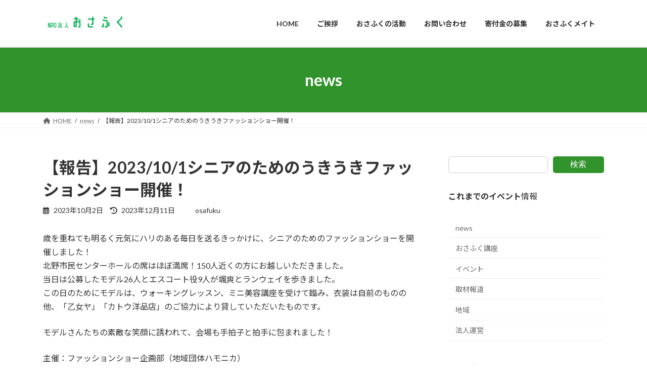

--- FILE ---
content_type: text/html; charset=UTF-8
request_url: https://osafuku.com/2023/10/02/20231001005/
body_size: 16908
content:
<!DOCTYPE html>
<html lang="ja">
<head>
<meta charset="utf-8">
<meta http-equiv="X-UA-Compatible" content="IE=edge">
<meta name="viewport" content="width=device-width, initial-scale=1">
<title>【報告】2023/10/1シニアのためのうきうきファッションショー開催！ - NPO法人おさふく</title>
<meta name='robots' content='max-image-preview:large' />
<link rel="alternate" type="application/rss+xml" title="NPO法人おさふく &raquo; フィード" href="https://osafuku.com/feed/" />
<link rel="alternate" type="application/rss+xml" title="NPO法人おさふく &raquo; コメントフィード" href="https://osafuku.com/comments/feed/" />
<link rel="alternate" title="oEmbed (JSON)" type="application/json+oembed" href="https://osafuku.com/wp-json/oembed/1.0/embed?url=https%3A%2F%2Fosafuku.com%2F2023%2F10%2F02%2F20231001005%2F" />
<link rel="alternate" title="oEmbed (XML)" type="text/xml+oembed" href="https://osafuku.com/wp-json/oembed/1.0/embed?url=https%3A%2F%2Fosafuku.com%2F2023%2F10%2F02%2F20231001005%2F&#038;format=xml" />
<style id='wp-img-auto-sizes-contain-inline-css' type='text/css'>
img:is([sizes=auto i],[sizes^="auto," i]){contain-intrinsic-size:3000px 1500px}
/*# sourceURL=wp-img-auto-sizes-contain-inline-css */
</style>
<style id='wp-emoji-styles-inline-css' type='text/css'>

	img.wp-smiley, img.emoji {
		display: inline !important;
		border: none !important;
		box-shadow: none !important;
		height: 1em !important;
		width: 1em !important;
		margin: 0 0.07em !important;
		vertical-align: -0.1em !important;
		background: none !important;
		padding: 0 !important;
	}
/*# sourceURL=wp-emoji-styles-inline-css */
</style>
<style id='wp-block-library-inline-css' type='text/css'>
:root{--wp-block-synced-color:#7a00df;--wp-block-synced-color--rgb:122,0,223;--wp-bound-block-color:var(--wp-block-synced-color);--wp-editor-canvas-background:#ddd;--wp-admin-theme-color:#007cba;--wp-admin-theme-color--rgb:0,124,186;--wp-admin-theme-color-darker-10:#006ba1;--wp-admin-theme-color-darker-10--rgb:0,107,160.5;--wp-admin-theme-color-darker-20:#005a87;--wp-admin-theme-color-darker-20--rgb:0,90,135;--wp-admin-border-width-focus:2px}@media (min-resolution:192dpi){:root{--wp-admin-border-width-focus:1.5px}}.wp-element-button{cursor:pointer}:root .has-very-light-gray-background-color{background-color:#eee}:root .has-very-dark-gray-background-color{background-color:#313131}:root .has-very-light-gray-color{color:#eee}:root .has-very-dark-gray-color{color:#313131}:root .has-vivid-green-cyan-to-vivid-cyan-blue-gradient-background{background:linear-gradient(135deg,#00d084,#0693e3)}:root .has-purple-crush-gradient-background{background:linear-gradient(135deg,#34e2e4,#4721fb 50%,#ab1dfe)}:root .has-hazy-dawn-gradient-background{background:linear-gradient(135deg,#faaca8,#dad0ec)}:root .has-subdued-olive-gradient-background{background:linear-gradient(135deg,#fafae1,#67a671)}:root .has-atomic-cream-gradient-background{background:linear-gradient(135deg,#fdd79a,#004a59)}:root .has-nightshade-gradient-background{background:linear-gradient(135deg,#330968,#31cdcf)}:root .has-midnight-gradient-background{background:linear-gradient(135deg,#020381,#2874fc)}:root{--wp--preset--font-size--normal:16px;--wp--preset--font-size--huge:42px}.has-regular-font-size{font-size:1em}.has-larger-font-size{font-size:2.625em}.has-normal-font-size{font-size:var(--wp--preset--font-size--normal)}.has-huge-font-size{font-size:var(--wp--preset--font-size--huge)}.has-text-align-center{text-align:center}.has-text-align-left{text-align:left}.has-text-align-right{text-align:right}.has-fit-text{white-space:nowrap!important}#end-resizable-editor-section{display:none}.aligncenter{clear:both}.items-justified-left{justify-content:flex-start}.items-justified-center{justify-content:center}.items-justified-right{justify-content:flex-end}.items-justified-space-between{justify-content:space-between}.screen-reader-text{border:0;clip-path:inset(50%);height:1px;margin:-1px;overflow:hidden;padding:0;position:absolute;width:1px;word-wrap:normal!important}.screen-reader-text:focus{background-color:#ddd;clip-path:none;color:#444;display:block;font-size:1em;height:auto;left:5px;line-height:normal;padding:15px 23px 14px;text-decoration:none;top:5px;width:auto;z-index:100000}html :where(.has-border-color){border-style:solid}html :where([style*=border-top-color]){border-top-style:solid}html :where([style*=border-right-color]){border-right-style:solid}html :where([style*=border-bottom-color]){border-bottom-style:solid}html :where([style*=border-left-color]){border-left-style:solid}html :where([style*=border-width]){border-style:solid}html :where([style*=border-top-width]){border-top-style:solid}html :where([style*=border-right-width]){border-right-style:solid}html :where([style*=border-bottom-width]){border-bottom-style:solid}html :where([style*=border-left-width]){border-left-style:solid}html :where(img[class*=wp-image-]){height:auto;max-width:100%}:where(figure){margin:0 0 1em}html :where(.is-position-sticky){--wp-admin--admin-bar--position-offset:var(--wp-admin--admin-bar--height,0px)}@media screen and (max-width:600px){html :where(.is-position-sticky){--wp-admin--admin-bar--position-offset:0px}}
/* VK Color Palettes */:root{ --vk-color-primary:#31932c}:root .has-vk-color-primary-color { color:var(--vk-color-primary); }:root .has-vk-color-primary-background-color { background-color:var(--vk-color-primary); }:root{ --vk-color-primary-dark:#277523}:root .has-vk-color-primary-dark-color { color:var(--vk-color-primary-dark); }:root .has-vk-color-primary-dark-background-color { background-color:var(--vk-color-primary-dark); }:root{ --vk-color-primary-vivid:#35a130}:root .has-vk-color-primary-vivid-color { color:var(--vk-color-primary-vivid); }:root .has-vk-color-primary-vivid-background-color { background-color:var(--vk-color-primary-vivid); }

/*# sourceURL=wp-block-library-inline-css */
</style><style id='wp-block-archives-inline-css' type='text/css'>
.wp-block-archives{box-sizing:border-box}.wp-block-archives-dropdown label{display:block}
/*# sourceURL=https://osafuku.com/wp-includes/blocks/archives/style.min.css */
</style>
<style id='wp-block-categories-inline-css' type='text/css'>
.wp-block-categories{box-sizing:border-box}.wp-block-categories.alignleft{margin-right:2em}.wp-block-categories.alignright{margin-left:2em}.wp-block-categories.wp-block-categories-dropdown.aligncenter{text-align:center}.wp-block-categories .wp-block-categories__label{display:block;width:100%}
/*# sourceURL=https://osafuku.com/wp-includes/blocks/categories/style.min.css */
</style>
<style id='wp-block-image-inline-css' type='text/css'>
.wp-block-image>a,.wp-block-image>figure>a{display:inline-block}.wp-block-image img{box-sizing:border-box;height:auto;max-width:100%;vertical-align:bottom}@media not (prefers-reduced-motion){.wp-block-image img.hide{visibility:hidden}.wp-block-image img.show{animation:show-content-image .4s}}.wp-block-image[style*=border-radius] img,.wp-block-image[style*=border-radius]>a{border-radius:inherit}.wp-block-image.has-custom-border img{box-sizing:border-box}.wp-block-image.aligncenter{text-align:center}.wp-block-image.alignfull>a,.wp-block-image.alignwide>a{width:100%}.wp-block-image.alignfull img,.wp-block-image.alignwide img{height:auto;width:100%}.wp-block-image .aligncenter,.wp-block-image .alignleft,.wp-block-image .alignright,.wp-block-image.aligncenter,.wp-block-image.alignleft,.wp-block-image.alignright{display:table}.wp-block-image .aligncenter>figcaption,.wp-block-image .alignleft>figcaption,.wp-block-image .alignright>figcaption,.wp-block-image.aligncenter>figcaption,.wp-block-image.alignleft>figcaption,.wp-block-image.alignright>figcaption{caption-side:bottom;display:table-caption}.wp-block-image .alignleft{float:left;margin:.5em 1em .5em 0}.wp-block-image .alignright{float:right;margin:.5em 0 .5em 1em}.wp-block-image .aligncenter{margin-left:auto;margin-right:auto}.wp-block-image :where(figcaption){margin-bottom:1em;margin-top:.5em}.wp-block-image.is-style-circle-mask img{border-radius:9999px}@supports ((-webkit-mask-image:none) or (mask-image:none)) or (-webkit-mask-image:none){.wp-block-image.is-style-circle-mask img{border-radius:0;-webkit-mask-image:url('data:image/svg+xml;utf8,<svg viewBox="0 0 100 100" xmlns="http://www.w3.org/2000/svg"><circle cx="50" cy="50" r="50"/></svg>');mask-image:url('data:image/svg+xml;utf8,<svg viewBox="0 0 100 100" xmlns="http://www.w3.org/2000/svg"><circle cx="50" cy="50" r="50"/></svg>');mask-mode:alpha;-webkit-mask-position:center;mask-position:center;-webkit-mask-repeat:no-repeat;mask-repeat:no-repeat;-webkit-mask-size:contain;mask-size:contain}}:root :where(.wp-block-image.is-style-rounded img,.wp-block-image .is-style-rounded img){border-radius:9999px}.wp-block-image figure{margin:0}.wp-lightbox-container{display:flex;flex-direction:column;position:relative}.wp-lightbox-container img{cursor:zoom-in}.wp-lightbox-container img:hover+button{opacity:1}.wp-lightbox-container button{align-items:center;backdrop-filter:blur(16px) saturate(180%);background-color:#5a5a5a40;border:none;border-radius:4px;cursor:zoom-in;display:flex;height:20px;justify-content:center;opacity:0;padding:0;position:absolute;right:16px;text-align:center;top:16px;width:20px;z-index:100}@media not (prefers-reduced-motion){.wp-lightbox-container button{transition:opacity .2s ease}}.wp-lightbox-container button:focus-visible{outline:3px auto #5a5a5a40;outline:3px auto -webkit-focus-ring-color;outline-offset:3px}.wp-lightbox-container button:hover{cursor:pointer;opacity:1}.wp-lightbox-container button:focus{opacity:1}.wp-lightbox-container button:focus,.wp-lightbox-container button:hover,.wp-lightbox-container button:not(:hover):not(:active):not(.has-background){background-color:#5a5a5a40;border:none}.wp-lightbox-overlay{box-sizing:border-box;cursor:zoom-out;height:100vh;left:0;overflow:hidden;position:fixed;top:0;visibility:hidden;width:100%;z-index:100000}.wp-lightbox-overlay .close-button{align-items:center;cursor:pointer;display:flex;justify-content:center;min-height:40px;min-width:40px;padding:0;position:absolute;right:calc(env(safe-area-inset-right) + 16px);top:calc(env(safe-area-inset-top) + 16px);z-index:5000000}.wp-lightbox-overlay .close-button:focus,.wp-lightbox-overlay .close-button:hover,.wp-lightbox-overlay .close-button:not(:hover):not(:active):not(.has-background){background:none;border:none}.wp-lightbox-overlay .lightbox-image-container{height:var(--wp--lightbox-container-height);left:50%;overflow:hidden;position:absolute;top:50%;transform:translate(-50%,-50%);transform-origin:top left;width:var(--wp--lightbox-container-width);z-index:9999999999}.wp-lightbox-overlay .wp-block-image{align-items:center;box-sizing:border-box;display:flex;height:100%;justify-content:center;margin:0;position:relative;transform-origin:0 0;width:100%;z-index:3000000}.wp-lightbox-overlay .wp-block-image img{height:var(--wp--lightbox-image-height);min-height:var(--wp--lightbox-image-height);min-width:var(--wp--lightbox-image-width);width:var(--wp--lightbox-image-width)}.wp-lightbox-overlay .wp-block-image figcaption{display:none}.wp-lightbox-overlay button{background:none;border:none}.wp-lightbox-overlay .scrim{background-color:#fff;height:100%;opacity:.9;position:absolute;width:100%;z-index:2000000}.wp-lightbox-overlay.active{visibility:visible}@media not (prefers-reduced-motion){.wp-lightbox-overlay.active{animation:turn-on-visibility .25s both}.wp-lightbox-overlay.active img{animation:turn-on-visibility .35s both}.wp-lightbox-overlay.show-closing-animation:not(.active){animation:turn-off-visibility .35s both}.wp-lightbox-overlay.show-closing-animation:not(.active) img{animation:turn-off-visibility .25s both}.wp-lightbox-overlay.zoom.active{animation:none;opacity:1;visibility:visible}.wp-lightbox-overlay.zoom.active .lightbox-image-container{animation:lightbox-zoom-in .4s}.wp-lightbox-overlay.zoom.active .lightbox-image-container img{animation:none}.wp-lightbox-overlay.zoom.active .scrim{animation:turn-on-visibility .4s forwards}.wp-lightbox-overlay.zoom.show-closing-animation:not(.active){animation:none}.wp-lightbox-overlay.zoom.show-closing-animation:not(.active) .lightbox-image-container{animation:lightbox-zoom-out .4s}.wp-lightbox-overlay.zoom.show-closing-animation:not(.active) .lightbox-image-container img{animation:none}.wp-lightbox-overlay.zoom.show-closing-animation:not(.active) .scrim{animation:turn-off-visibility .4s forwards}}@keyframes show-content-image{0%{visibility:hidden}99%{visibility:hidden}to{visibility:visible}}@keyframes turn-on-visibility{0%{opacity:0}to{opacity:1}}@keyframes turn-off-visibility{0%{opacity:1;visibility:visible}99%{opacity:0;visibility:visible}to{opacity:0;visibility:hidden}}@keyframes lightbox-zoom-in{0%{transform:translate(calc((-100vw + var(--wp--lightbox-scrollbar-width))/2 + var(--wp--lightbox-initial-left-position)),calc(-50vh + var(--wp--lightbox-initial-top-position))) scale(var(--wp--lightbox-scale))}to{transform:translate(-50%,-50%) scale(1)}}@keyframes lightbox-zoom-out{0%{transform:translate(-50%,-50%) scale(1);visibility:visible}99%{visibility:visible}to{transform:translate(calc((-100vw + var(--wp--lightbox-scrollbar-width))/2 + var(--wp--lightbox-initial-left-position)),calc(-50vh + var(--wp--lightbox-initial-top-position))) scale(var(--wp--lightbox-scale));visibility:hidden}}
/*# sourceURL=https://osafuku.com/wp-includes/blocks/image/style.min.css */
</style>
<style id='wp-block-search-inline-css' type='text/css'>
.wp-block-search__button{margin-left:10px;word-break:normal}.wp-block-search__button.has-icon{line-height:0}.wp-block-search__button svg{height:1.25em;min-height:24px;min-width:24px;width:1.25em;fill:currentColor;vertical-align:text-bottom}:where(.wp-block-search__button){border:1px solid #ccc;padding:6px 10px}.wp-block-search__inside-wrapper{display:flex;flex:auto;flex-wrap:nowrap;max-width:100%}.wp-block-search__label{width:100%}.wp-block-search.wp-block-search__button-only .wp-block-search__button{box-sizing:border-box;display:flex;flex-shrink:0;justify-content:center;margin-left:0;max-width:100%}.wp-block-search.wp-block-search__button-only .wp-block-search__inside-wrapper{min-width:0!important;transition-property:width}.wp-block-search.wp-block-search__button-only .wp-block-search__input{flex-basis:100%;transition-duration:.3s}.wp-block-search.wp-block-search__button-only.wp-block-search__searchfield-hidden,.wp-block-search.wp-block-search__button-only.wp-block-search__searchfield-hidden .wp-block-search__inside-wrapper{overflow:hidden}.wp-block-search.wp-block-search__button-only.wp-block-search__searchfield-hidden .wp-block-search__input{border-left-width:0!important;border-right-width:0!important;flex-basis:0;flex-grow:0;margin:0;min-width:0!important;padding-left:0!important;padding-right:0!important;width:0!important}:where(.wp-block-search__input){appearance:none;border:1px solid #949494;flex-grow:1;font-family:inherit;font-size:inherit;font-style:inherit;font-weight:inherit;letter-spacing:inherit;line-height:inherit;margin-left:0;margin-right:0;min-width:3rem;padding:8px;text-decoration:unset!important;text-transform:inherit}:where(.wp-block-search__button-inside .wp-block-search__inside-wrapper){background-color:#fff;border:1px solid #949494;box-sizing:border-box;padding:4px}:where(.wp-block-search__button-inside .wp-block-search__inside-wrapper) .wp-block-search__input{border:none;border-radius:0;padding:0 4px}:where(.wp-block-search__button-inside .wp-block-search__inside-wrapper) .wp-block-search__input:focus{outline:none}:where(.wp-block-search__button-inside .wp-block-search__inside-wrapper) :where(.wp-block-search__button){padding:4px 8px}.wp-block-search.aligncenter .wp-block-search__inside-wrapper{margin:auto}.wp-block[data-align=right] .wp-block-search.wp-block-search__button-only .wp-block-search__inside-wrapper{float:right}
/*# sourceURL=https://osafuku.com/wp-includes/blocks/search/style.min.css */
</style>
<style id='wp-block-group-inline-css' type='text/css'>
.wp-block-group{box-sizing:border-box}:where(.wp-block-group.wp-block-group-is-layout-constrained){position:relative}
/*# sourceURL=https://osafuku.com/wp-includes/blocks/group/style.min.css */
</style>
<style id='wp-block-paragraph-inline-css' type='text/css'>
.is-small-text{font-size:.875em}.is-regular-text{font-size:1em}.is-large-text{font-size:2.25em}.is-larger-text{font-size:3em}.has-drop-cap:not(:focus):first-letter{float:left;font-size:8.4em;font-style:normal;font-weight:100;line-height:.68;margin:.05em .1em 0 0;text-transform:uppercase}body.rtl .has-drop-cap:not(:focus):first-letter{float:none;margin-left:.1em}p.has-drop-cap.has-background{overflow:hidden}:root :where(p.has-background){padding:1.25em 2.375em}:where(p.has-text-color:not(.has-link-color)) a{color:inherit}p.has-text-align-left[style*="writing-mode:vertical-lr"],p.has-text-align-right[style*="writing-mode:vertical-rl"]{rotate:180deg}
/*# sourceURL=https://osafuku.com/wp-includes/blocks/paragraph/style.min.css */
</style>
<style id='global-styles-inline-css' type='text/css'>
:root{--wp--preset--aspect-ratio--square: 1;--wp--preset--aspect-ratio--4-3: 4/3;--wp--preset--aspect-ratio--3-4: 3/4;--wp--preset--aspect-ratio--3-2: 3/2;--wp--preset--aspect-ratio--2-3: 2/3;--wp--preset--aspect-ratio--16-9: 16/9;--wp--preset--aspect-ratio--9-16: 9/16;--wp--preset--color--black: #000000;--wp--preset--color--cyan-bluish-gray: #abb8c3;--wp--preset--color--white: #ffffff;--wp--preset--color--pale-pink: #f78da7;--wp--preset--color--vivid-red: #cf2e2e;--wp--preset--color--luminous-vivid-orange: #ff6900;--wp--preset--color--luminous-vivid-amber: #fcb900;--wp--preset--color--light-green-cyan: #7bdcb5;--wp--preset--color--vivid-green-cyan: #00d084;--wp--preset--color--pale-cyan-blue: #8ed1fc;--wp--preset--color--vivid-cyan-blue: #0693e3;--wp--preset--color--vivid-purple: #9b51e0;--wp--preset--gradient--vivid-cyan-blue-to-vivid-purple: linear-gradient(135deg,rgb(6,147,227) 0%,rgb(155,81,224) 100%);--wp--preset--gradient--light-green-cyan-to-vivid-green-cyan: linear-gradient(135deg,rgb(122,220,180) 0%,rgb(0,208,130) 100%);--wp--preset--gradient--luminous-vivid-amber-to-luminous-vivid-orange: linear-gradient(135deg,rgb(252,185,0) 0%,rgb(255,105,0) 100%);--wp--preset--gradient--luminous-vivid-orange-to-vivid-red: linear-gradient(135deg,rgb(255,105,0) 0%,rgb(207,46,46) 100%);--wp--preset--gradient--very-light-gray-to-cyan-bluish-gray: linear-gradient(135deg,rgb(238,238,238) 0%,rgb(169,184,195) 100%);--wp--preset--gradient--cool-to-warm-spectrum: linear-gradient(135deg,rgb(74,234,220) 0%,rgb(151,120,209) 20%,rgb(207,42,186) 40%,rgb(238,44,130) 60%,rgb(251,105,98) 80%,rgb(254,248,76) 100%);--wp--preset--gradient--blush-light-purple: linear-gradient(135deg,rgb(255,206,236) 0%,rgb(152,150,240) 100%);--wp--preset--gradient--blush-bordeaux: linear-gradient(135deg,rgb(254,205,165) 0%,rgb(254,45,45) 50%,rgb(107,0,62) 100%);--wp--preset--gradient--luminous-dusk: linear-gradient(135deg,rgb(255,203,112) 0%,rgb(199,81,192) 50%,rgb(65,88,208) 100%);--wp--preset--gradient--pale-ocean: linear-gradient(135deg,rgb(255,245,203) 0%,rgb(182,227,212) 50%,rgb(51,167,181) 100%);--wp--preset--gradient--electric-grass: linear-gradient(135deg,rgb(202,248,128) 0%,rgb(113,206,126) 100%);--wp--preset--gradient--midnight: linear-gradient(135deg,rgb(2,3,129) 0%,rgb(40,116,252) 100%);--wp--preset--gradient--vivid-green-cyan-to-vivid-cyan-blue: linear-gradient(135deg,rgba(0,208,132,1) 0%,rgba(6,147,227,1) 100%);--wp--preset--font-size--small: 13px;--wp--preset--font-size--medium: 20px;--wp--preset--font-size--large: 36px;--wp--preset--font-size--x-large: 42px;--wp--preset--font-size--regular: 16px;--wp--preset--font-size--huge: 36px;--wp--preset--spacing--20: 0.44rem;--wp--preset--spacing--30: var(--vk-margin-xs, 0.75rem);--wp--preset--spacing--40: var(--vk-margin-sm, 1.5rem);--wp--preset--spacing--50: var(--vk-margin-md, 2.4rem);--wp--preset--spacing--60: var(--vk-margin-lg, 4rem);--wp--preset--spacing--70: var(--vk-margin-xl, 6rem);--wp--preset--spacing--80: 5.06rem;--wp--preset--shadow--natural: 6px 6px 9px rgba(0, 0, 0, 0.2);--wp--preset--shadow--deep: 12px 12px 50px rgba(0, 0, 0, 0.4);--wp--preset--shadow--sharp: 6px 6px 0px rgba(0, 0, 0, 0.2);--wp--preset--shadow--outlined: 6px 6px 0px -3px rgb(255, 255, 255), 6px 6px rgb(0, 0, 0);--wp--preset--shadow--crisp: 6px 6px 0px rgb(0, 0, 0);}:root { --wp--style--global--content-size: calc( var(--vk-width-container) - var(--vk-width-container-padding) * 2 );--wp--style--global--wide-size: calc( var(--vk-width-container) - var(--vk-width-container-padding) * 2 + ( 100vw - var(--vk-width-container) - var(--vk-width-container-padding) * 2 ) / 2 ); }:where(body) { margin: 0; }.wp-site-blocks > .alignleft { float: left; margin-right: 2em; }.wp-site-blocks > .alignright { float: right; margin-left: 2em; }.wp-site-blocks > .aligncenter { justify-content: center; margin-left: auto; margin-right: auto; }:where(.wp-site-blocks) > * { margin-block-start: 24px; margin-block-end: 0; }:where(.wp-site-blocks) > :first-child { margin-block-start: 0; }:where(.wp-site-blocks) > :last-child { margin-block-end: 0; }:root { --wp--style--block-gap: 24px; }:root :where(.is-layout-flow) > :first-child{margin-block-start: 0;}:root :where(.is-layout-flow) > :last-child{margin-block-end: 0;}:root :where(.is-layout-flow) > *{margin-block-start: 24px;margin-block-end: 0;}:root :where(.is-layout-constrained) > :first-child{margin-block-start: 0;}:root :where(.is-layout-constrained) > :last-child{margin-block-end: 0;}:root :where(.is-layout-constrained) > *{margin-block-start: 24px;margin-block-end: 0;}:root :where(.is-layout-flex){gap: 24px;}:root :where(.is-layout-grid){gap: 24px;}.is-layout-flow > .alignleft{float: left;margin-inline-start: 0;margin-inline-end: 2em;}.is-layout-flow > .alignright{float: right;margin-inline-start: 2em;margin-inline-end: 0;}.is-layout-flow > .aligncenter{margin-left: auto !important;margin-right: auto !important;}.is-layout-constrained > .alignleft{float: left;margin-inline-start: 0;margin-inline-end: 2em;}.is-layout-constrained > .alignright{float: right;margin-inline-start: 2em;margin-inline-end: 0;}.is-layout-constrained > .aligncenter{margin-left: auto !important;margin-right: auto !important;}.is-layout-constrained > :where(:not(.alignleft):not(.alignright):not(.alignfull)){max-width: var(--wp--style--global--content-size);margin-left: auto !important;margin-right: auto !important;}.is-layout-constrained > .alignwide{max-width: var(--wp--style--global--wide-size);}body .is-layout-flex{display: flex;}.is-layout-flex{flex-wrap: wrap;align-items: center;}.is-layout-flex > :is(*, div){margin: 0;}body .is-layout-grid{display: grid;}.is-layout-grid > :is(*, div){margin: 0;}body{padding-top: 0px;padding-right: 0px;padding-bottom: 0px;padding-left: 0px;}a:where(:not(.wp-element-button)){text-decoration: underline;}:root :where(.wp-element-button, .wp-block-button__link){background-color: #32373c;border-width: 0;color: #fff;font-family: inherit;font-size: inherit;font-style: inherit;font-weight: inherit;letter-spacing: inherit;line-height: inherit;padding-top: calc(0.667em + 2px);padding-right: calc(1.333em + 2px);padding-bottom: calc(0.667em + 2px);padding-left: calc(1.333em + 2px);text-decoration: none;text-transform: inherit;}.has-black-color{color: var(--wp--preset--color--black) !important;}.has-cyan-bluish-gray-color{color: var(--wp--preset--color--cyan-bluish-gray) !important;}.has-white-color{color: var(--wp--preset--color--white) !important;}.has-pale-pink-color{color: var(--wp--preset--color--pale-pink) !important;}.has-vivid-red-color{color: var(--wp--preset--color--vivid-red) !important;}.has-luminous-vivid-orange-color{color: var(--wp--preset--color--luminous-vivid-orange) !important;}.has-luminous-vivid-amber-color{color: var(--wp--preset--color--luminous-vivid-amber) !important;}.has-light-green-cyan-color{color: var(--wp--preset--color--light-green-cyan) !important;}.has-vivid-green-cyan-color{color: var(--wp--preset--color--vivid-green-cyan) !important;}.has-pale-cyan-blue-color{color: var(--wp--preset--color--pale-cyan-blue) !important;}.has-vivid-cyan-blue-color{color: var(--wp--preset--color--vivid-cyan-blue) !important;}.has-vivid-purple-color{color: var(--wp--preset--color--vivid-purple) !important;}.has-black-background-color{background-color: var(--wp--preset--color--black) !important;}.has-cyan-bluish-gray-background-color{background-color: var(--wp--preset--color--cyan-bluish-gray) !important;}.has-white-background-color{background-color: var(--wp--preset--color--white) !important;}.has-pale-pink-background-color{background-color: var(--wp--preset--color--pale-pink) !important;}.has-vivid-red-background-color{background-color: var(--wp--preset--color--vivid-red) !important;}.has-luminous-vivid-orange-background-color{background-color: var(--wp--preset--color--luminous-vivid-orange) !important;}.has-luminous-vivid-amber-background-color{background-color: var(--wp--preset--color--luminous-vivid-amber) !important;}.has-light-green-cyan-background-color{background-color: var(--wp--preset--color--light-green-cyan) !important;}.has-vivid-green-cyan-background-color{background-color: var(--wp--preset--color--vivid-green-cyan) !important;}.has-pale-cyan-blue-background-color{background-color: var(--wp--preset--color--pale-cyan-blue) !important;}.has-vivid-cyan-blue-background-color{background-color: var(--wp--preset--color--vivid-cyan-blue) !important;}.has-vivid-purple-background-color{background-color: var(--wp--preset--color--vivid-purple) !important;}.has-black-border-color{border-color: var(--wp--preset--color--black) !important;}.has-cyan-bluish-gray-border-color{border-color: var(--wp--preset--color--cyan-bluish-gray) !important;}.has-white-border-color{border-color: var(--wp--preset--color--white) !important;}.has-pale-pink-border-color{border-color: var(--wp--preset--color--pale-pink) !important;}.has-vivid-red-border-color{border-color: var(--wp--preset--color--vivid-red) !important;}.has-luminous-vivid-orange-border-color{border-color: var(--wp--preset--color--luminous-vivid-orange) !important;}.has-luminous-vivid-amber-border-color{border-color: var(--wp--preset--color--luminous-vivid-amber) !important;}.has-light-green-cyan-border-color{border-color: var(--wp--preset--color--light-green-cyan) !important;}.has-vivid-green-cyan-border-color{border-color: var(--wp--preset--color--vivid-green-cyan) !important;}.has-pale-cyan-blue-border-color{border-color: var(--wp--preset--color--pale-cyan-blue) !important;}.has-vivid-cyan-blue-border-color{border-color: var(--wp--preset--color--vivid-cyan-blue) !important;}.has-vivid-purple-border-color{border-color: var(--wp--preset--color--vivid-purple) !important;}.has-vivid-cyan-blue-to-vivid-purple-gradient-background{background: var(--wp--preset--gradient--vivid-cyan-blue-to-vivid-purple) !important;}.has-light-green-cyan-to-vivid-green-cyan-gradient-background{background: var(--wp--preset--gradient--light-green-cyan-to-vivid-green-cyan) !important;}.has-luminous-vivid-amber-to-luminous-vivid-orange-gradient-background{background: var(--wp--preset--gradient--luminous-vivid-amber-to-luminous-vivid-orange) !important;}.has-luminous-vivid-orange-to-vivid-red-gradient-background{background: var(--wp--preset--gradient--luminous-vivid-orange-to-vivid-red) !important;}.has-very-light-gray-to-cyan-bluish-gray-gradient-background{background: var(--wp--preset--gradient--very-light-gray-to-cyan-bluish-gray) !important;}.has-cool-to-warm-spectrum-gradient-background{background: var(--wp--preset--gradient--cool-to-warm-spectrum) !important;}.has-blush-light-purple-gradient-background{background: var(--wp--preset--gradient--blush-light-purple) !important;}.has-blush-bordeaux-gradient-background{background: var(--wp--preset--gradient--blush-bordeaux) !important;}.has-luminous-dusk-gradient-background{background: var(--wp--preset--gradient--luminous-dusk) !important;}.has-pale-ocean-gradient-background{background: var(--wp--preset--gradient--pale-ocean) !important;}.has-electric-grass-gradient-background{background: var(--wp--preset--gradient--electric-grass) !important;}.has-midnight-gradient-background{background: var(--wp--preset--gradient--midnight) !important;}.has-vivid-green-cyan-to-vivid-cyan-blue-gradient-background{background: var(--wp--preset--gradient--vivid-green-cyan-to-vivid-cyan-blue) !important;}.has-small-font-size{font-size: var(--wp--preset--font-size--small) !important;}.has-medium-font-size{font-size: var(--wp--preset--font-size--medium) !important;}.has-large-font-size{font-size: var(--wp--preset--font-size--large) !important;}.has-x-large-font-size{font-size: var(--wp--preset--font-size--x-large) !important;}.has-regular-font-size{font-size: var(--wp--preset--font-size--regular) !important;}.has-huge-font-size{font-size: var(--wp--preset--font-size--huge) !important;}
/*# sourceURL=global-styles-inline-css */
</style>

<link rel='stylesheet' id='contact-form-7-css' href='https://osafuku.com/wp-content/plugins/contact-form-7/includes/css/styles.css?ver=6.1.2' type='text/css' media='all' />
<link rel='stylesheet' id='whats-new-style-css' href='https://osafuku.com/wp-content/plugins/whats-new-genarator/whats-new.css?ver=2.0.2' type='text/css' media='all' />
<link rel='stylesheet' id='lightning-common-style-css' href='https://osafuku.com/wp-content/themes/lightning/_g3/assets/css/style-theme-json.css?ver=15.5.1' type='text/css' media='all' />
<style id='lightning-common-style-inline-css' type='text/css'>
/* Lightning */:root {--vk-color-primary:#31932c;--vk-color-primary-dark:#277523;--vk-color-primary-vivid:#35a130;--g_nav_main_acc_icon_open_url:url(https://osafuku.com/wp-content/themes/lightning/_g3/inc/vk-mobile-nav/package/images/vk-menu-acc-icon-open-black.svg);--g_nav_main_acc_icon_close_url: url(https://osafuku.com/wp-content/themes/lightning/_g3/inc/vk-mobile-nav/package/images/vk-menu-close-black.svg);--g_nav_sub_acc_icon_open_url: url(https://osafuku.com/wp-content/themes/lightning/_g3/inc/vk-mobile-nav/package/images/vk-menu-acc-icon-open-white.svg);--g_nav_sub_acc_icon_close_url: url(https://osafuku.com/wp-content/themes/lightning/_g3/inc/vk-mobile-nav/package/images/vk-menu-close-white.svg);}
html{scroll-padding-top:var(--vk-size-admin-bar);}
/* vk-mobile-nav */:root {--vk-mobile-nav-menu-btn-bg-src: url("https://osafuku.com/wp-content/themes/lightning/_g3/inc/vk-mobile-nav/package/images/vk-menu-btn-black.svg");--vk-mobile-nav-menu-btn-close-bg-src: url("https://osafuku.com/wp-content/themes/lightning/_g3/inc/vk-mobile-nav/package/images/vk-menu-close-black.svg");--vk-menu-acc-icon-open-black-bg-src: url("https://osafuku.com/wp-content/themes/lightning/_g3/inc/vk-mobile-nav/package/images/vk-menu-acc-icon-open-black.svg");--vk-menu-acc-icon-open-white-bg-src: url("https://osafuku.com/wp-content/themes/lightning/_g3/inc/vk-mobile-nav/package/images/vk-menu-acc-icon-open-white.svg");--vk-menu-acc-icon-close-black-bg-src: url("https://osafuku.com/wp-content/themes/lightning/_g3/inc/vk-mobile-nav/package/images/vk-menu-close-black.svg");--vk-menu-acc-icon-close-white-bg-src: url("https://osafuku.com/wp-content/themes/lightning/_g3/inc/vk-mobile-nav/package/images/vk-menu-close-white.svg");}
/*# sourceURL=lightning-common-style-inline-css */
</style>
<link rel='stylesheet' id='lightning-design-style-css' href='https://osafuku.com/wp-content/themes/lightning/_g3/design-skin/origin3/css/style.css?ver=15.5.1' type='text/css' media='all' />
<style id='lightning-design-style-inline-css' type='text/css'>
.tagcloud a:before { font-family: "Font Awesome 5 Free";content: "\f02b";font-weight: bold; }
/*# sourceURL=lightning-design-style-inline-css */
</style>
<link rel='stylesheet' id='vk-swiper-style-css' href='https://osafuku.com/wp-content/themes/lightning/_g3/inc/vk-swiper/package/assets/css/swiper-bundle.min.css?ver=6.8.0' type='text/css' media='all' />
<link rel='stylesheet' id='vk-blog-card-css' href='https://osafuku.com/wp-content/themes/lightning/_g3/inc/vk-wp-oembed-blog-card/package/css/blog-card.css?ver=6.9' type='text/css' media='all' />
<link rel='stylesheet' id='lightning-theme-style-css' href='https://osafuku.com/wp-content/themes/lightning/style.css?ver=15.5.1' type='text/css' media='all' />
<link rel='stylesheet' id='vk-font-awesome-css' href='https://osafuku.com/wp-content/themes/lightning/vendor/vektor-inc/font-awesome-versions/src/versions/6/css/all.min.css?ver=6.1.0' type='text/css' media='all' />
<link rel="https://api.w.org/" href="https://osafuku.com/wp-json/" /><link rel="alternate" title="JSON" type="application/json" href="https://osafuku.com/wp-json/wp/v2/posts/408" /><link rel="EditURI" type="application/rsd+xml" title="RSD" href="https://osafuku.com/xmlrpc.php?rsd" />
<meta name="generator" content="WordPress 6.9" />
<link rel="canonical" href="https://osafuku.com/2023/10/02/20231001005/" />
<link rel='shortlink' href='https://osafuku.com/?p=408' />
<link rel="icon" href="https://osafuku.com/wp-content/uploads/2024/04/cropped-NPOおさふくロゴ_カラー-32x32.png" sizes="32x32" />
<link rel="icon" href="https://osafuku.com/wp-content/uploads/2024/04/cropped-NPOおさふくロゴ_カラー-192x192.png" sizes="192x192" />
<link rel="apple-touch-icon" href="https://osafuku.com/wp-content/uploads/2024/04/cropped-NPOおさふくロゴ_カラー-180x180.png" />
<meta name="msapplication-TileImage" content="https://osafuku.com/wp-content/uploads/2024/04/cropped-NPOおさふくロゴ_カラー-270x270.png" />
		<style type="text/css" id="wp-custom-css">
			.site-footer-copyright p:nth-child(2) {
    display:none;
}
.wp-block-columns {
  margin-bottom: 0 !important;
}

.wp-block-table td {
  vertical-align: top;
}
p.price-title,
p.price-title.has-medium-font-size {
  margin-bottom: 10px !important;
}

@media (max-width: 768px) {
  .no-gap-mobile {
    row-gap: 0 !important; 
  }
}
.custom-heading-top.wp-block-heading {
  margin-block-start: 5px;
}

		</style>
		<link rel='stylesheet' id='add_google_fonts_Lato-css' href='//fonts.googleapis.com/css2?family=Lato%3Awght%40400%3B700&#038;display=swap&#038;subset=japanese&#038;ver=15.5.1' type='text/css' media='all' />
<link rel='stylesheet' id='add_google_fonts_noto_sans-css' href='//fonts.googleapis.com/css2?family=Noto+Sans+JP%3Awght%40400%3B700&#038;display=swap&#038;subset=japanese&#038;ver=15.5.1' type='text/css' media='all' />
</head>
<body class="wp-singular post-template-default single single-post postid-408 single-format-standard wp-embed-responsive wp-theme-lightning sidebar-fix sidebar-fix-priority-top device-pc fa_v6_css">
<a class="skip-link screen-reader-text" href="#main">コンテンツへスキップ</a>
<a class="skip-link screen-reader-text" href="#vk-mobile-nav">ナビゲーションに移動</a>

<header id="site-header" class="site-header site-header--layout--nav-float">
		<div id="site-header-container" class="site-header-container container">

				<div class="site-header-logo">
		<a href="https://osafuku.com/">
			<span><img src="http://osafuku.com/wp-content/uploads/2023/02/logo1.png" alt="NPO法人おさふく" /></span>
		</a>
		</div>

		
		<nav id="global-nav" class="global-nav global-nav--layout--float-right"><ul id="menu-%e4%bc%9a%e5%93%a1%e7%99%bb%e9%8c%b2" class="menu vk-menu-acc global-nav-list nav"><li id="menu-item-73" class="menu-item menu-item-type-post_type menu-item-object-page menu-item-home"><a href="https://osafuku.com/"><strong class="global-nav-name">HOME</strong></a></li>
<li id="menu-item-45" class="menu-item menu-item-type-post_type menu-item-object-page"><a href="https://osafuku.com/mission/"><strong class="global-nav-name">ご挨拶</strong></a></li>
<li id="menu-item-93" class="menu-item menu-item-type-post_type menu-item-object-page"><a href="https://osafuku.com/action/"><strong class="global-nav-name">おさふくの活動</strong></a></li>
<li id="menu-item-3008" class="menu-item menu-item-type-post_type menu-item-object-page"><a href="https://osafuku.com/contact-2/"><strong class="global-nav-name">お問い合わせ</strong></a></li>
<li id="menu-item-1510" class="menu-item menu-item-type-post_type menu-item-object-page"><a href="https://osafuku.com/%e5%af%84%e4%bb%98%e9%87%91%e3%81%ae%e5%8b%9f%e9%9b%86/"><strong class="global-nav-name">寄付金の募集</strong></a></li>
<li id="menu-item-3015" class="menu-item menu-item-type-post_type menu-item-object-page"><a href="https://osafuku.com/osafukumate/"><strong class="global-nav-name">おさふくメイト</strong></a></li>
</ul></nav>	</div>
	</header>



	<div class="page-header"><div class="page-header-inner container">
<div class="page-header-title">news</div></div></div><!-- [ /.page-header ] -->

	<!-- [ #breadcrumb ] --><div id="breadcrumb" class="breadcrumb"><div class="container"><ol class="breadcrumb-list" itemscope itemtype="https://schema.org/BreadcrumbList"><li class="breadcrumb-list__item breadcrumb-list__item--home" itemprop="itemListElement" itemscope itemtype="http://schema.org/ListItem"><a href="https://osafuku.com" itemprop="item"><i class="fas fa-fw fa-home"></i><span itemprop="name">HOME</span></a><meta itemprop="position" content="1" /></li><li class="breadcrumb-list__item" itemprop="itemListElement" itemscope itemtype="http://schema.org/ListItem"><a href="https://osafuku.com/category/news/" itemprop="item"><span itemprop="name">news</span></a><meta itemprop="position" content="2" /></li><li class="breadcrumb-list__item" itemprop="itemListElement" itemscope itemtype="http://schema.org/ListItem"><span itemprop="name">【報告】2023/10/1シニアのためのうきうきファッションショー開催！</span><meta itemprop="position" content="3" /></li></ol></div></div><!-- [ /#breadcrumb ] -->


<div class="site-body">
		<div class="site-body-container container">

		<div class="main-section main-section--col--two" id="main" role="main">
			
			<article id="post-408" class="entry entry-full post-408 post type-post status-publish format-standard has-post-thumbnail hentry category-news category-16 tag-12 tag-7 tag-37 tag-11">

	
	
		<header class="entry-header">
			<h1 class="entry-title">
									【報告】2023/10/1シニアのためのうきうきファッションショー開催！							</h1>
			<div class="entry-meta"><span class="entry-meta-item entry-meta-item-date">
			<i class="far fa-calendar-alt"></i>
			<span class="published">2023年10月2日</span>
			</span><span class="entry-meta-item entry-meta-item-updated">
			<i class="fas fa-history"></i>
			<span class="screen-reader-text">最終更新日時 : </span>
			<span class="updated">2023年12月11日</span>
			</span><span class="entry-meta-item entry-meta-item-author">
				<span class="vcard author"><span class="entry-meta-item-author-image"></span><span class="fn">osafuku</span></span></span></div>		</header>

	
	
	<div class="entry-body">
				
<p>歳を重ねても明るく元気にハリのある毎日を送るきっかけに、シニアのためのファッションショーを開催しました！<br>北野市民センターホールの席はほぼ満席！150人近くの方にお越しいただきました。<br>当日は公募したモデル26人とエスコート役9人が颯爽とランウェイを歩きました。<br>この日のためにモデルは、ウォーキングレッスン、ミニ美容講座を受けて臨み、衣装は自前のものの他、「乙女ヤ」「カトウ洋品店」のご協力により貸していただいたものです。</p>



<p>モデルさんたちの素敵な笑顔に誘われて、会場も手拍子と拍手に包まれました！</p>



<p>主催：ファッションショー企画部（地域団体ハモニカ）<br>後援：八王子市、数井クリニック<br>協力：株式会社乙女や、カトウ洋品店、リハビリスタジオ・グリーンルーム八王子、山野美容芸術短期大学、スーヴニールの森、NPOおさふく、株式会社ARCH HAIR/Eyelash&amp;Spa、natsuko.sts、TFO.LLC、CamRiver　ほかボランティアの皆様</p>



<figure class="wp-block-image size-large"><img fetchpriority="high" decoding="async" width="1024" height="683" src="http://osafuku.com/wp-content/uploads/2023/10/04-1024x683.jpg" alt="" class="wp-image-446" style="object-fit:cover" srcset="https://osafuku.com/wp-content/uploads/2023/10/04-1024x683.jpg 1024w, https://osafuku.com/wp-content/uploads/2023/10/04-300x200.jpg 300w, https://osafuku.com/wp-content/uploads/2023/10/04-768x512.jpg 768w, https://osafuku.com/wp-content/uploads/2023/10/04-1536x1024.jpg 1536w, https://osafuku.com/wp-content/uploads/2023/10/04-2048x1365.jpg 2048w" sizes="(max-width: 1024px) 100vw, 1024px" /></figure>



<figure class="wp-block-image size-large"><img decoding="async" width="1024" height="683" src="http://osafuku.com/wp-content/uploads/2023/10/IMG_7346-1024x683.jpg" alt="笑顔でポージング" class="wp-image-423" srcset="https://osafuku.com/wp-content/uploads/2023/10/IMG_7346-1024x683.jpg 1024w, https://osafuku.com/wp-content/uploads/2023/10/IMG_7346-300x200.jpg 300w, https://osafuku.com/wp-content/uploads/2023/10/IMG_7346-768x512.jpg 768w, https://osafuku.com/wp-content/uploads/2023/10/IMG_7346-1536x1024.jpg 1536w, https://osafuku.com/wp-content/uploads/2023/10/IMG_7346-2048x1365.jpg 2048w" sizes="(max-width: 1024px) 100vw, 1024px" /></figure>



<figure class="wp-block-image size-large"><img loading="lazy" decoding="async" width="1024" height="683" src="http://osafuku.com/wp-content/uploads/2023/10/3-1024x683.jpg" alt="" class="wp-image-410" srcset="https://osafuku.com/wp-content/uploads/2023/10/3-1024x683.jpg 1024w, https://osafuku.com/wp-content/uploads/2023/10/3-300x200.jpg 300w, https://osafuku.com/wp-content/uploads/2023/10/3-768x512.jpg 768w, https://osafuku.com/wp-content/uploads/2023/10/3-1536x1024.jpg 1536w, https://osafuku.com/wp-content/uploads/2023/10/3-2048x1365.jpg 2048w" sizes="auto, (max-width: 1024px) 100vw, 1024px" /></figure>



<figure class="wp-block-image size-large"><img loading="lazy" decoding="async" width="1024" height="683" src="http://osafuku.com/wp-content/uploads/2023/10/2-1024x683.jpg" alt="ドレスのモデルと数井院長" class="wp-image-411" srcset="https://osafuku.com/wp-content/uploads/2023/10/2-1024x683.jpg 1024w, https://osafuku.com/wp-content/uploads/2023/10/2-300x200.jpg 300w, https://osafuku.com/wp-content/uploads/2023/10/2-768x512.jpg 768w, https://osafuku.com/wp-content/uploads/2023/10/2-1536x1024.jpg 1536w, https://osafuku.com/wp-content/uploads/2023/10/2-2048x1365.jpg 2048w" sizes="auto, (max-width: 1024px) 100vw, 1024px" /></figure>



<figure class="wp-block-image size-large"><img loading="lazy" decoding="async" width="1024" height="552" src="http://osafuku.com/wp-content/uploads/2023/10/IMG_7509-1024x552.jpg" alt="舞台に全員登場してのエンディング" class="wp-image-416" srcset="https://osafuku.com/wp-content/uploads/2023/10/IMG_7509-1024x552.jpg 1024w, https://osafuku.com/wp-content/uploads/2023/10/IMG_7509-300x162.jpg 300w, https://osafuku.com/wp-content/uploads/2023/10/IMG_7509-768x414.jpg 768w, https://osafuku.com/wp-content/uploads/2023/10/IMG_7509-1536x828.jpg 1536w, https://osafuku.com/wp-content/uploads/2023/10/IMG_7509-2048x1103.jpg 2048w" sizes="auto, (max-width: 1024px) 100vw, 1024px" /></figure>
			</div>

	
	
	
	
		
				<div class="entry-footer">

					<div class="entry-meta-data-list"><dl><dt>カテゴリー</dt><dd><a href="https://osafuku.com/category/news/">news</a>、<a href="https://osafuku.com/category/%e3%82%a4%e3%83%99%e3%83%b3%e3%83%88/">イベント</a></dd></dl></div>						<div class="entry-meta-data-list">
							<dl>
							<dt>タグ</dt>
							<dd class="tagcloud"><a href="https://osafuku.com/tag/%e3%82%b7%e3%83%8b%e3%82%a2%e3%83%95%e3%82%a1%e3%83%83%e3%82%b7%e3%83%a7%e3%83%b3%e3%82%b7%e3%83%a7%e3%83%bc/" rel="tag">シニアファッションショー</a><a href="https://osafuku.com/tag/%e3%83%95%e3%83%ac%e3%82%a4%e3%83%ab%e4%ba%88%e9%98%b2/" rel="tag">フレイル予防</a><a href="https://osafuku.com/tag/%e4%b9%99%e5%a5%b3%e3%83%a4/" rel="tag">乙女ヤ</a><a href="https://osafuku.com/tag/%e7%be%8e%e3%81%97%e3%81%8f%e6%ad%a9%e3%81%8f/" rel="tag">美しく歩く</a></dd>
							</dl>
						</div><!-- [ /.entry-tag ] -->
					
				</div><!-- [ /.entry-footer ] -->

		
	
</article><!-- [ /#post-408 ] -->

	
		
		
		
		
	


<div class="vk_posts next-prev">

	<div id="post-402" class="vk_post vk_post-postType-post card card-intext vk_post-col-xs-12 vk_post-col-sm-12 vk_post-col-md-6 next-prev-prev post-402 post type-post status-publish format-standard has-post-thumbnail hentry category-news category-15 tag-8 tag-32 tag-33 tag-34 tag-36"><a href="https://osafuku.com/2023/09/29/20230928002/" class="card-intext-inner"><div class="vk_post_imgOuter" style="background-image:url(https://osafuku.com/wp-content/uploads/2023/10/IMG-7436-1024x768.jpg)"><div class="card-img-overlay"><span class="vk_post_imgOuter_singleTermLabel">前の記事</span></div><img src="https://osafuku.com/wp-content/uploads/2023/10/IMG-7436-300x225.jpg" class="vk_post_imgOuter_img card-img-top wp-post-image" sizes="auto, (max-width: 300px) 100vw, 300px" /></div><!-- [ /.vk_post_imgOuter ] --><div class="vk_post_body card-body"><h5 class="vk_post_title card-title">【報告】2023/9/28弁護士による「終活に必要なこと〜”争続”を避けるために〜」（開催）</h5><div class="vk_post_date card-date published">2023年9月29日</div></div><!-- [ /.card-body ] --></a></div><!-- [ /.card ] -->
	<div id="post-441" class="vk_post vk_post-postType-post card card-intext vk_post-col-xs-12 vk_post-col-sm-12 vk_post-col-md-6 next-prev-next post-441 post type-post status-publish format-standard has-post-thumbnail hentry category-news category-15 tag-8 tag-35"><a href="https://osafuku.com/2023/10/10/20231010001/" class="card-intext-inner"><div class="vk_post_imgOuter" style="background-image:url(https://osafuku.com/wp-content/uploads/2023/10/20231010.jpg)"><div class="card-img-overlay"><span class="vk_post_imgOuter_singleTermLabel">次の記事</span></div><img src="https://osafuku.com/wp-content/uploads/2023/10/20231010-300x146.jpg" class="vk_post_imgOuter_img card-img-top wp-post-image" sizes="auto, (max-width: 300px) 100vw, 300px" /></div><!-- [ /.vk_post_imgOuter ] --><div class="vk_post_body card-body"><h5 class="vk_post_title card-title">【報告】2023/10/10絹一スマホ教室（2/6）を開催！</h5><div class="vk_post_date card-date published">2023年10月10日</div></div><!-- [ /.card-body ] --></a></div><!-- [ /.card ] -->
	</div>
	
					</div><!-- [ /.main-section ] -->

		<div class="sub-section sub-section--col--two">
<aside class="widget widget_block widget_search" id="block-16"><form role="search" method="get" action="https://osafuku.com/" class="wp-block-search__button-outside wp-block-search__text-button wp-block-search"    ><label class="wp-block-search__label" for="wp-block-search__input-1" >検索</label><div class="wp-block-search__inside-wrapper" ><input class="wp-block-search__input" id="wp-block-search__input-1" placeholder="" value="" type="search" name="s" required /><button aria-label="検索" class="wp-block-search__button wp-element-button" type="submit" >検索</button></div></form></aside><aside class="widget widget_block widget_text" id="block-15">
<p><strong>これまでのイベント</strong>情報</p>
</aside><aside class="widget widget_block widget_categories" id="block-14"><ul class="wp-block-categories-list wp-block-categories">	<li class="cat-item cat-item-5"><a href="https://osafuku.com/category/news/">news</a>
</li>
	<li class="cat-item cat-item-15"><a href="https://osafuku.com/category/%e3%81%8a%e3%81%95%e3%81%b5%e3%81%8f%e8%ac%9b%e5%ba%a7/">おさふく講座</a>
</li>
	<li class="cat-item cat-item-16"><a href="https://osafuku.com/category/%e3%82%a4%e3%83%99%e3%83%b3%e3%83%88/">イベント</a>
</li>
	<li class="cat-item cat-item-42"><a href="https://osafuku.com/category/%e5%8f%96%e6%9d%90%e5%a0%b1%e9%81%93/">取材報道</a>
</li>
	<li class="cat-item cat-item-40"><a href="https://osafuku.com/category/%e5%9c%b0%e5%9f%9f/">地域</a>
</li>
	<li class="cat-item cat-item-45"><a href="https://osafuku.com/category/%e6%b3%95%e4%ba%ba%e9%81%8b%e5%96%b6/">法人運営</a>
</li>
</ul></aside><aside class="widget widget_block widget_archive" id="block-18"><ul class="wp-block-archives-list wp-block-archives">	<li><a href='https://osafuku.com/2026/01/'>2026年1月</a></li>
	<li><a href='https://osafuku.com/2025/12/'>2025年12月</a></li>
	<li><a href='https://osafuku.com/2025/11/'>2025年11月</a></li>
	<li><a href='https://osafuku.com/2025/10/'>2025年10月</a></li>
	<li><a href='https://osafuku.com/2025/09/'>2025年9月</a></li>
	<li><a href='https://osafuku.com/2025/08/'>2025年8月</a></li>
	<li><a href='https://osafuku.com/2025/07/'>2025年7月</a></li>
	<li><a href='https://osafuku.com/2025/06/'>2025年6月</a></li>
	<li><a href='https://osafuku.com/2025/05/'>2025年5月</a></li>
	<li><a href='https://osafuku.com/2025/04/'>2025年4月</a></li>
	<li><a href='https://osafuku.com/2025/03/'>2025年3月</a></li>
	<li><a href='https://osafuku.com/2025/02/'>2025年2月</a></li>
	<li><a href='https://osafuku.com/2025/01/'>2025年1月</a></li>
	<li><a href='https://osafuku.com/2024/12/'>2024年12月</a></li>
	<li><a href='https://osafuku.com/2024/11/'>2024年11月</a></li>
	<li><a href='https://osafuku.com/2024/10/'>2024年10月</a></li>
	<li><a href='https://osafuku.com/2024/09/'>2024年9月</a></li>
	<li><a href='https://osafuku.com/2024/08/'>2024年8月</a></li>
	<li><a href='https://osafuku.com/2024/07/'>2024年7月</a></li>
	<li><a href='https://osafuku.com/2024/06/'>2024年6月</a></li>
	<li><a href='https://osafuku.com/2024/05/'>2024年5月</a></li>
	<li><a href='https://osafuku.com/2024/04/'>2024年4月</a></li>
	<li><a href='https://osafuku.com/2024/03/'>2024年3月</a></li>
	<li><a href='https://osafuku.com/2024/02/'>2024年2月</a></li>
	<li><a href='https://osafuku.com/2024/01/'>2024年1月</a></li>
	<li><a href='https://osafuku.com/2023/12/'>2023年12月</a></li>
	<li><a href='https://osafuku.com/2023/11/'>2023年11月</a></li>
	<li><a href='https://osafuku.com/2023/10/'>2023年10月</a></li>
	<li><a href='https://osafuku.com/2023/09/'>2023年9月</a></li>
	<li><a href='https://osafuku.com/2023/08/'>2023年8月</a></li>
	<li><a href='https://osafuku.com/2023/07/'>2023年7月</a></li>
	<li><a href='https://osafuku.com/2023/06/'>2023年6月</a></li>
	<li><a href='https://osafuku.com/2023/05/'>2023年5月</a></li>
	<li><a href='https://osafuku.com/2023/04/'>2023年4月</a></li>
	<li><a href='https://osafuku.com/2023/03/'>2023年3月</a></li>
	<li><a href='https://osafuku.com/2023/01/'>2023年1月</a></li>
</ul></aside>
<aside class="widget widget_media">
<h4 class="sub-section-title">最近の投稿</h4>
<div class="vk_posts">
	<div id="post-3222" class="vk_post vk_post-postType-post media vk_post-col-xs-12 vk_post-col-sm-12 vk_post-col-lg-12 vk_post-col-xl-12 post-3222 post type-post status-publish format-standard has-post-thumbnail hentry category-news category-16 category-42 tag-12 tag-7 tag-25"><div class="vk_post_imgOuter media-img" style="background-image:url(https://osafuku.com/wp-content/uploads/2026/01/シニアファッションショー_20260120よみっこ-723x1024.jpg)"><a href="https://osafuku.com/2026/01/20/20260120001/"><div class="card-img-overlay"><span class="vk_post_imgOuter_singleTermLabel" style="color:#fff;background-color:#999999">news</span></div><img src="https://osafuku.com/wp-content/uploads/2026/01/シニアファッションショー_20260120よみっこ-212x300.jpg" class="vk_post_imgOuter_img wp-post-image" sizes="auto, (max-width: 212px) 100vw, 212px" /></a></div><!-- [ /.vk_post_imgOuter ] --><div class="vk_post_body media-body"><h5 class="vk_post_title media-title"><a href="https://osafuku.com/2026/01/20/20260120001/">【取材報道】地域情報紙「よみっこ」にファッションショーの記事が掲載されました<span class="vk_post_title_new">新着!!</span></a></h5><div class="vk_post_date media-date published">2026年1月20日</div></div><!-- [ /.media-body ] --></div><!-- [ /.media ] --><div id="post-3207" class="vk_post vk_post-postType-post media vk_post-col-xs-12 vk_post-col-sm-12 vk_post-col-lg-12 vk_post-col-xl-12 post-3207 post type-post status-publish format-standard has-post-thumbnail hentry category-news category-15 tag-8 tag-41 tag-34"><div class="vk_post_imgOuter media-img" style="background-image:url(https://osafuku.com/wp-content/uploads/2026/01/見出しを追加-724x1024.png)"><a href="https://osafuku.com/2026/01/09/20260122001/"><div class="card-img-overlay"><span class="vk_post_imgOuter_singleTermLabel" style="color:#fff;background-color:#999999">news</span></div><img src="https://osafuku.com/wp-content/uploads/2026/01/見出しを追加-212x300.png" class="vk_post_imgOuter_img wp-post-image" sizes="auto, (max-width: 212px) 100vw, 212px" /></a></div><!-- [ /.vk_post_imgOuter ] --><div class="vk_post_body media-body"><h5 class="vk_post_title media-title"><a href="https://osafuku.com/2026/01/09/20260122001/">【おさふく講座】2026/1/22片倉台サロン「年始だから始めたい！エンディングノート」（予告）</a></h5><div class="vk_post_date media-date published">2026年1月9日</div></div><!-- [ /.media-body ] --></div><!-- [ /.media ] --><div id="post-3189" class="vk_post vk_post-postType-post media vk_post-col-xs-12 vk_post-col-sm-12 vk_post-col-lg-12 vk_post-col-xl-12 post-3189 post type-post status-publish format-standard has-post-thumbnail hentry category-news category-16 category-42 tag-57 tag-27 tag-25 tag-22 tag-21"><div class="vk_post_imgOuter media-img" style="background-image:url(https://osafuku.com/wp-content/uploads/2025/12/IMG_0804.jpg)"><a href="https://osafuku.com/2025/12/26/20251225001/"><div class="card-img-overlay"><span class="vk_post_imgOuter_singleTermLabel" style="color:#fff;background-color:#999999">news</span></div><img src="https://osafuku.com/wp-content/uploads/2025/12/IMG_0804-300x226.jpg" class="vk_post_imgOuter_img wp-post-image" sizes="auto, (max-width: 300px) 100vw, 300px" /></a></div><!-- [ /.vk_post_imgOuter ] --><div class="vk_post_body media-body"><h5 class="vk_post_title media-title"><a href="https://osafuku.com/2025/12/26/20251225001/">【取材報道】朝日新聞に当法人のケアメン・カフェが取り上げられました！</a></h5><div class="vk_post_date media-date published">2025年12月26日</div></div><!-- [ /.media-body ] --></div><!-- [ /.media ] --><div id="post-3186" class="vk_post vk_post-postType-post media vk_post-col-xs-12 vk_post-col-sm-12 vk_post-col-lg-12 vk_post-col-xl-12 post-3186 post type-post status-publish format-standard has-post-thumbnail hentry category-news category-16 tag-38 tag-61 tag-27 tag-25 tag-21"><div class="vk_post_imgOuter media-img" style="background-image:url(https://osafuku.com/wp-content/uploads/2025/12/ケアメン・カフェチラシ２月-1-724x1024.png)"><a href="https://osafuku.com/2025/12/24/20260202001/"><div class="card-img-overlay"><span class="vk_post_imgOuter_singleTermLabel" style="color:#fff;background-color:#999999">news</span></div><img src="https://osafuku.com/wp-content/uploads/2025/12/ケアメン・カフェチラシ２月-1-212x300.png" class="vk_post_imgOuter_img wp-post-image" sizes="auto, (max-width: 212px) 100vw, 212px" /></a></div><!-- [ /.vk_post_imgOuter ] --><div class="vk_post_body media-body"><h5 class="vk_post_title media-title"><a href="https://osafuku.com/2025/12/24/20260202001/">【イベント】2026/2/2「ケアメン・カフェ」を開催します（予告）</a></h5><div class="vk_post_date media-date published">2025年12月24日</div></div><!-- [ /.media-body ] --></div><!-- [ /.media ] --><div id="post-3147" class="vk_post vk_post-postType-post media vk_post-col-xs-12 vk_post-col-sm-12 vk_post-col-lg-12 vk_post-col-xl-12 post-3147 post type-post status-publish format-standard has-post-thumbnail hentry category-news category-16 tag-12 tag-7 tag-25"><div class="vk_post_imgOuter media-img" style="background-image:url(https://osafuku.com/wp-content/uploads/2025/12/IMG_06313-1.jpg)"><a href="https://osafuku.com/2025/12/22/202512210010/"><div class="card-img-overlay"><span class="vk_post_imgOuter_singleTermLabel" style="color:#fff;background-color:#999999">news</span></div><img src="https://osafuku.com/wp-content/uploads/2025/12/IMG_06313-1-300x240.jpg" class="vk_post_imgOuter_img wp-post-image" sizes="auto, (max-width: 300px) 100vw, 300px" /></a></div><!-- [ /.vk_post_imgOuter ] --><div class="vk_post_body media-body"><h5 class="vk_post_title media-title"><a href="https://osafuku.com/2025/12/22/202512210010/">【報告】2025/12/21シニアのためのうきうきファッションショーにご来場ありがとうございました！</a></h5><div class="vk_post_date media-date published">2025年12月22日</div></div><!-- [ /.media-body ] --></div><!-- [ /.media ] --><div id="post-3143" class="vk_post vk_post-postType-post media vk_post-col-xs-12 vk_post-col-sm-12 vk_post-col-lg-12 vk_post-col-xl-12 post-3143 post type-post status-publish format-standard has-post-thumbnail hentry category-news category-15 category-16 tag-8 tag-34 tag-22 tag-62"><div class="vk_post_imgOuter media-img" style="background-image:url(https://osafuku.com/wp-content/uploads/2025/12/IMG_0635-1024x768.jpg)"><a href="https://osafuku.com/2025/12/18/20251216010/"><div class="card-img-overlay"><span class="vk_post_imgOuter_singleTermLabel" style="color:#fff;background-color:#999999">news</span></div><img src="https://osafuku.com/wp-content/uploads/2025/12/IMG_0635-300x225.jpg" class="vk_post_imgOuter_img wp-post-image" sizes="auto, (max-width: 300px) 100vw, 300px" /></a></div><!-- [ /.vk_post_imgOuter ] --><div class="vk_post_body media-body"><h5 class="vk_post_title media-title"><a href="https://osafuku.com/2025/12/18/20251216010/">【報告】2025/12/16「はじめての終活・相続セミナー」第６回を開催！</a></h5><div class="vk_post_date media-date published">2025年12月18日</div></div><!-- [ /.media-body ] --></div><!-- [ /.media ] --><div id="post-3127" class="vk_post vk_post-postType-post media vk_post-col-xs-12 vk_post-col-sm-12 vk_post-col-lg-12 vk_post-col-xl-12 post-3127 post type-post status-publish format-standard has-post-thumbnail hentry category-news category-15 tag-8 tag-64 tag-25"><div class="vk_post_imgOuter media-img" style="background-image:url(https://osafuku.com/wp-content/uploads/2025/12/20251213講演会-1024x724.jpg)"><a href="https://osafuku.com/2025/12/15/20251213001/"><div class="card-img-overlay"><span class="vk_post_imgOuter_singleTermLabel" style="color:#fff;background-color:#999999">news</span></div><img src="https://osafuku.com/wp-content/uploads/2025/12/20251213講演会-300x212.jpg" class="vk_post_imgOuter_img wp-post-image" sizes="auto, (max-width: 300px) 100vw, 300px" /></a></div><!-- [ /.vk_post_imgOuter ] --><div class="vk_post_body media-body"><h5 class="vk_post_title media-title"><a href="https://osafuku.com/2025/12/15/20251213001/">【報告】2025/12/13北野地区住民協議会主催の会で理事長の数井が話しました！</a></h5><div class="vk_post_date media-date published">2025年12月15日</div></div><!-- [ /.media-body ] --></div><!-- [ /.media ] --><div id="post-3123" class="vk_post vk_post-postType-post media vk_post-col-xs-12 vk_post-col-sm-12 vk_post-col-lg-12 vk_post-col-xl-12 post-3123 post type-post status-publish format-standard has-post-thumbnail hentry category-news category-16 category-42 tag-12 tag-7"><div class="vk_post_imgOuter media-img" style="background-image:url(https://osafuku.com/wp-content/uploads/2025/12/シニアファッションショー_20251211タウンニュース-1024x929.jpg)"><a href="https://osafuku.com/2025/12/11/20251211001/"><div class="card-img-overlay"><span class="vk_post_imgOuter_singleTermLabel" style="color:#fff;background-color:#999999">news</span></div><img src="https://osafuku.com/wp-content/uploads/2025/12/シニアファッションショー_20251211タウンニュース-300x272.jpg" class="vk_post_imgOuter_img wp-post-image" sizes="auto, (max-width: 300px) 100vw, 300px" /></a></div><!-- [ /.vk_post_imgOuter ] --><div class="vk_post_body media-body"><h5 class="vk_post_title media-title"><a href="https://osafuku.com/2025/12/11/20251211001/">【取材報道】タウンニュースにファッションショーの記事が掲載されました</a></h5><div class="vk_post_date media-date published">2025年12月11日</div></div><!-- [ /.media-body ] --></div><!-- [ /.media ] --><div id="post-3114" class="vk_post vk_post-postType-post media vk_post-col-xs-12 vk_post-col-sm-12 vk_post-col-lg-12 vk_post-col-xl-12 post-3114 post type-post status-publish format-standard has-post-thumbnail hentry category-news category-16 tag-27 tag-25 tag-22 tag-21"><div class="vk_post_imgOuter media-img" style="background-image:url(https://osafuku.com/wp-content/uploads/2025/12/202512080012.jpg)"><a href="https://osafuku.com/2025/12/10/20251208002/"><div class="card-img-overlay"><span class="vk_post_imgOuter_singleTermLabel" style="color:#fff;background-color:#999999">news</span></div><img src="https://osafuku.com/wp-content/uploads/2025/12/202512080012-300x225.jpg" class="vk_post_imgOuter_img wp-post-image" sizes="auto, (max-width: 300px) 100vw, 300px" /></a></div><!-- [ /.vk_post_imgOuter ] --><div class="vk_post_body media-body"><h5 class="vk_post_title media-title"><a href="https://osafuku.com/2025/12/10/20251208002/">【報告】2025/12/8「ケアメン・カフェ」を開催しました！</a></h5><div class="vk_post_date media-date published">2025年12月10日</div></div><!-- [ /.media-body ] --></div><!-- [ /.media ] --><div id="post-3112" class="vk_post vk_post-postType-post media vk_post-col-xs-12 vk_post-col-sm-12 vk_post-col-lg-12 vk_post-col-xl-12 post-3112 post type-post status-publish format-standard has-post-thumbnail hentry category-news category-15 category-16 tag-8 tag-22"><div class="vk_post_imgOuter media-img" style="background-image:url(https://osafuku.com/wp-content/uploads/2025/10/617A6B44-80C4-4F8D-AB9F-6A094563A4C6-768x1024.jpeg)"><a href="https://osafuku.com/2025/12/05/20251216001/"><div class="card-img-overlay"><span class="vk_post_imgOuter_singleTermLabel" style="color:#fff;background-color:#999999">news</span></div><img src="https://osafuku.com/wp-content/uploads/2025/10/617A6B44-80C4-4F8D-AB9F-6A094563A4C6-225x300.jpeg" class="vk_post_imgOuter_img wp-post-image" sizes="auto, (max-width: 225px) 100vw, 225px" /></a></div><!-- [ /.vk_post_imgOuter ] --><div class="vk_post_body media-body"><h5 class="vk_post_title media-title"><a href="https://osafuku.com/2025/12/05/20251216001/">【再掲】12/16「知っておきたい『終活・相続対策』」を開催します！（予告）</a></h5><div class="vk_post_date media-date published">2025年12月5日</div></div><!-- [ /.media-body ] --></div><!-- [ /.media ] --></div>
</aside>

<aside class="widget widget_link_list">
<h4 class="sub-section-title">カテゴリー</h4>
<ul>
		<li class="cat-item cat-item-5"><a href="https://osafuku.com/category/news/">news</a>
</li>
	<li class="cat-item cat-item-15"><a href="https://osafuku.com/category/%e3%81%8a%e3%81%95%e3%81%b5%e3%81%8f%e8%ac%9b%e5%ba%a7/">おさふく講座</a>
</li>
	<li class="cat-item cat-item-16"><a href="https://osafuku.com/category/%e3%82%a4%e3%83%99%e3%83%b3%e3%83%88/">イベント</a>
</li>
	<li class="cat-item cat-item-42"><a href="https://osafuku.com/category/%e5%8f%96%e6%9d%90%e5%a0%b1%e9%81%93/">取材報道</a>
</li>
	<li class="cat-item cat-item-40"><a href="https://osafuku.com/category/%e5%9c%b0%e5%9f%9f/">地域</a>
</li>
	<li class="cat-item cat-item-45"><a href="https://osafuku.com/category/%e6%b3%95%e4%ba%ba%e9%81%8b%e5%96%b6/">法人運営</a>
</li>
</ul>
</aside>

<aside class="widget widget_link_list">
<h4 class="sub-section-title">アーカイブ</h4>
<ul>
		<li><a href='https://osafuku.com/2026/01/'>2026年1月</a></li>
	<li><a href='https://osafuku.com/2025/12/'>2025年12月</a></li>
	<li><a href='https://osafuku.com/2025/11/'>2025年11月</a></li>
	<li><a href='https://osafuku.com/2025/10/'>2025年10月</a></li>
	<li><a href='https://osafuku.com/2025/09/'>2025年9月</a></li>
	<li><a href='https://osafuku.com/2025/08/'>2025年8月</a></li>
	<li><a href='https://osafuku.com/2025/07/'>2025年7月</a></li>
	<li><a href='https://osafuku.com/2025/06/'>2025年6月</a></li>
	<li><a href='https://osafuku.com/2025/05/'>2025年5月</a></li>
	<li><a href='https://osafuku.com/2025/04/'>2025年4月</a></li>
	<li><a href='https://osafuku.com/2025/03/'>2025年3月</a></li>
	<li><a href='https://osafuku.com/2025/02/'>2025年2月</a></li>
	<li><a href='https://osafuku.com/2025/01/'>2025年1月</a></li>
	<li><a href='https://osafuku.com/2024/12/'>2024年12月</a></li>
	<li><a href='https://osafuku.com/2024/11/'>2024年11月</a></li>
	<li><a href='https://osafuku.com/2024/10/'>2024年10月</a></li>
	<li><a href='https://osafuku.com/2024/09/'>2024年9月</a></li>
	<li><a href='https://osafuku.com/2024/08/'>2024年8月</a></li>
	<li><a href='https://osafuku.com/2024/07/'>2024年7月</a></li>
	<li><a href='https://osafuku.com/2024/06/'>2024年6月</a></li>
	<li><a href='https://osafuku.com/2024/05/'>2024年5月</a></li>
	<li><a href='https://osafuku.com/2024/04/'>2024年4月</a></li>
	<li><a href='https://osafuku.com/2024/03/'>2024年3月</a></li>
	<li><a href='https://osafuku.com/2024/02/'>2024年2月</a></li>
	<li><a href='https://osafuku.com/2024/01/'>2024年1月</a></li>
	<li><a href='https://osafuku.com/2023/12/'>2023年12月</a></li>
	<li><a href='https://osafuku.com/2023/11/'>2023年11月</a></li>
	<li><a href='https://osafuku.com/2023/10/'>2023年10月</a></li>
	<li><a href='https://osafuku.com/2023/09/'>2023年9月</a></li>
	<li><a href='https://osafuku.com/2023/08/'>2023年8月</a></li>
	<li><a href='https://osafuku.com/2023/07/'>2023年7月</a></li>
	<li><a href='https://osafuku.com/2023/06/'>2023年6月</a></li>
	<li><a href='https://osafuku.com/2023/05/'>2023年5月</a></li>
	<li><a href='https://osafuku.com/2023/04/'>2023年4月</a></li>
	<li><a href='https://osafuku.com/2023/03/'>2023年3月</a></li>
	<li><a href='https://osafuku.com/2023/01/'>2023年1月</a></li>
</ul>
</aside>
 </div><!-- [ /.sub-section ] -->

	</div><!-- [ /.site-body-container ] -->

	
</div><!-- [ /.site-body ] -->

<div class="site-body-bottom">
	<div class="container">
		<aside class="widget widget_block" id="block-6">
<div class="wp-block-group is-layout-flow wp-block-group-is-layout-flow"></div>
</aside>	</div>
</div>

<footer class="site-footer">

			<nav class="footer-nav"><div class="container"><ul id="menu-%e4%bc%9a%e5%93%a1%e7%99%bb%e9%8c%b2-1" class="menu footer-nav-list nav nav--line"><li id="menu-item-73" class="menu-item menu-item-type-post_type menu-item-object-page menu-item-home menu-item-73"><a href="https://osafuku.com/">HOME</a></li>
<li id="menu-item-45" class="menu-item menu-item-type-post_type menu-item-object-page menu-item-45"><a href="https://osafuku.com/mission/">ご挨拶</a></li>
<li id="menu-item-93" class="menu-item menu-item-type-post_type menu-item-object-page menu-item-93"><a href="https://osafuku.com/action/">おさふくの活動</a></li>
<li id="menu-item-3008" class="menu-item menu-item-type-post_type menu-item-object-page menu-item-3008"><a href="https://osafuku.com/contact-2/">お問い合わせ</a></li>
<li id="menu-item-1510" class="menu-item menu-item-type-post_type menu-item-object-page menu-item-1510"><a href="https://osafuku.com/%e5%af%84%e4%bb%98%e9%87%91%e3%81%ae%e5%8b%9f%e9%9b%86/">寄付金の募集</a></li>
<li id="menu-item-3015" class="menu-item menu-item-type-post_type menu-item-object-page menu-item-3015"><a href="https://osafuku.com/osafukumate/">おさふくメイト</a></li>
</ul></div></nav>		
				<div class="container site-footer-content">
					<div class="row">
				<div class="col-lg-4 col-md-6"><aside class="widget widget_text" id="text-2"><h4 class="widget-title site-footer-title">NPO法人おさふく</h4>			<div class="textwidget">組織名：NPO法人 おさふく
<br>
所在地：東京都八王子市打越町２００１番地１６ 田代ビル４階
<br>
代表者：数井 学（医師）</div>
		</aside></div><div class="col-lg-4 col-md-6"></div><div class="col-lg-4 col-md-6"></div>			</div>
				</div>
	
	
	<div class="container site-footer-copyright">
			<p>Copyright &copy; NPO法人おさふく All Rights Reserved.</p><p>Powered by <a href="https://wordpress.org/">WordPress</a> &amp; <a href="https://lightning.nagoya/ja/" target="_blank" title="Free WordPress Theme Lightning"> Lightning Theme</a> by Vektor,Inc. technology.</p>	</div>
</footer> 
<div id="vk-mobile-nav-menu-btn" class="vk-mobile-nav-menu-btn">MENU</div><div class="vk-mobile-nav vk-mobile-nav-drop-in" id="vk-mobile-nav"><aside class="widget vk-mobile-nav-widget widget_search" id="search-2"><form role="search" method="get" id="searchform" class="searchform" action="https://osafuku.com/">
				<div>
					<label class="screen-reader-text" for="s">検索:</label>
					<input type="text" value="" name="s" id="s" />
					<input type="submit" id="searchsubmit" value="検索" />
				</div>
			</form></aside><nav class="vk-mobile-nav-menu-outer" role="navigation"><ul id="menu-%e4%bc%9a%e5%93%a1%e7%99%bb%e9%8c%b2-2" class="vk-menu-acc menu"><li class="menu-item menu-item-type-post_type menu-item-object-page menu-item-home menu-item-73"><a href="https://osafuku.com/">HOME</a></li>
<li class="menu-item menu-item-type-post_type menu-item-object-page menu-item-45"><a href="https://osafuku.com/mission/">ご挨拶</a></li>
<li class="menu-item menu-item-type-post_type menu-item-object-page menu-item-93"><a href="https://osafuku.com/action/">おさふくの活動</a></li>
<li class="menu-item menu-item-type-post_type menu-item-object-page menu-item-3008"><a href="https://osafuku.com/contact-2/">お問い合わせ</a></li>
<li class="menu-item menu-item-type-post_type menu-item-object-page menu-item-1510"><a href="https://osafuku.com/%e5%af%84%e4%bb%98%e9%87%91%e3%81%ae%e5%8b%9f%e9%9b%86/">寄付金の募集</a></li>
<li class="menu-item menu-item-type-post_type menu-item-object-page menu-item-3015"><a href="https://osafuku.com/osafukumate/">おさふくメイト</a></li>
</ul></nav></div>
<script type="speculationrules">
{"prefetch":[{"source":"document","where":{"and":[{"href_matches":"/*"},{"not":{"href_matches":["/wp-*.php","/wp-admin/*","/wp-content/uploads/*","/wp-content/*","/wp-content/plugins/*","/wp-content/themes/lightning/*","/wp-content/themes/lightning/_g3/*","/*\\?(.+)"]}},{"not":{"selector_matches":"a[rel~=\"nofollow\"]"}},{"not":{"selector_matches":".no-prefetch, .no-prefetch a"}}]},"eagerness":"conservative"}]}
</script>
<script type="text/javascript" src="https://osafuku.com/wp-includes/js/dist/hooks.min.js?ver=dd5603f07f9220ed27f1" id="wp-hooks-js"></script>
<script type="text/javascript" src="https://osafuku.com/wp-includes/js/dist/i18n.min.js?ver=c26c3dc7bed366793375" id="wp-i18n-js"></script>
<script type="text/javascript" id="wp-i18n-js-after">
/* <![CDATA[ */
wp.i18n.setLocaleData( { 'text direction\u0004ltr': [ 'ltr' ] } );
//# sourceURL=wp-i18n-js-after
/* ]]> */
</script>
<script type="text/javascript" src="https://osafuku.com/wp-content/plugins/contact-form-7/includes/swv/js/index.js?ver=6.1.2" id="swv-js"></script>
<script type="text/javascript" id="contact-form-7-js-translations">
/* <![CDATA[ */
( function( domain, translations ) {
	var localeData = translations.locale_data[ domain ] || translations.locale_data.messages;
	localeData[""].domain = domain;
	wp.i18n.setLocaleData( localeData, domain );
} )( "contact-form-7", {"translation-revision-date":"2025-09-30 07:44:19+0000","generator":"GlotPress\/4.0.1","domain":"messages","locale_data":{"messages":{"":{"domain":"messages","plural-forms":"nplurals=1; plural=0;","lang":"ja_JP"},"This contact form is placed in the wrong place.":["\u3053\u306e\u30b3\u30f3\u30bf\u30af\u30c8\u30d5\u30a9\u30fc\u30e0\u306f\u9593\u9055\u3063\u305f\u4f4d\u7f6e\u306b\u7f6e\u304b\u308c\u3066\u3044\u307e\u3059\u3002"],"Error:":["\u30a8\u30e9\u30fc:"]}},"comment":{"reference":"includes\/js\/index.js"}} );
//# sourceURL=contact-form-7-js-translations
/* ]]> */
</script>
<script type="text/javascript" id="contact-form-7-js-before">
/* <![CDATA[ */
var wpcf7 = {
    "api": {
        "root": "https:\/\/osafuku.com\/wp-json\/",
        "namespace": "contact-form-7\/v1"
    }
};
//# sourceURL=contact-form-7-js-before
/* ]]> */
</script>
<script type="text/javascript" src="https://osafuku.com/wp-content/plugins/contact-form-7/includes/js/index.js?ver=6.1.2" id="contact-form-7-js"></script>
<script type="text/javascript" src="https://osafuku.com/wp-content/themes/lightning/_g3/inc/vk-swiper/package/assets/js/swiper-bundle.min.js?ver=6.8.0" id="vk-swiper-script-js"></script>
<script type="text/javascript" id="vk-swiper-script-js-after">
/* <![CDATA[ */
var lightning_swiper = new Swiper('.lightning_swiper-container', {"slidesPerView":1,"spaceBetween":0,"loop":false,"autoplay":{"delay":"4000"},"pagination":{"el":".swiper-pagination","clickable":true},"navigation":{"nextEl":".swiper-button-next","prevEl":".swiper-button-prev"},"effect":"fade"});
//# sourceURL=vk-swiper-script-js-after
/* ]]> */
</script>
<script type="text/javascript" id="lightning-js-js-extra">
/* <![CDATA[ */
var lightningOpt = {"header_scrool":"1","add_header_offset_margin":"1"};
//# sourceURL=lightning-js-js-extra
/* ]]> */
</script>
<script type="text/javascript" src="https://osafuku.com/wp-content/themes/lightning/_g3/assets/js/main.js?ver=15.5.1" id="lightning-js-js"></script>
<script id="wp-emoji-settings" type="application/json">
{"baseUrl":"https://s.w.org/images/core/emoji/17.0.2/72x72/","ext":".png","svgUrl":"https://s.w.org/images/core/emoji/17.0.2/svg/","svgExt":".svg","source":{"concatemoji":"https://osafuku.com/wp-includes/js/wp-emoji-release.min.js?ver=6.9"}}
</script>
<script type="module">
/* <![CDATA[ */
/*! This file is auto-generated */
const a=JSON.parse(document.getElementById("wp-emoji-settings").textContent),o=(window._wpemojiSettings=a,"wpEmojiSettingsSupports"),s=["flag","emoji"];function i(e){try{var t={supportTests:e,timestamp:(new Date).valueOf()};sessionStorage.setItem(o,JSON.stringify(t))}catch(e){}}function c(e,t,n){e.clearRect(0,0,e.canvas.width,e.canvas.height),e.fillText(t,0,0);t=new Uint32Array(e.getImageData(0,0,e.canvas.width,e.canvas.height).data);e.clearRect(0,0,e.canvas.width,e.canvas.height),e.fillText(n,0,0);const a=new Uint32Array(e.getImageData(0,0,e.canvas.width,e.canvas.height).data);return t.every((e,t)=>e===a[t])}function p(e,t){e.clearRect(0,0,e.canvas.width,e.canvas.height),e.fillText(t,0,0);var n=e.getImageData(16,16,1,1);for(let e=0;e<n.data.length;e++)if(0!==n.data[e])return!1;return!0}function u(e,t,n,a){switch(t){case"flag":return n(e,"\ud83c\udff3\ufe0f\u200d\u26a7\ufe0f","\ud83c\udff3\ufe0f\u200b\u26a7\ufe0f")?!1:!n(e,"\ud83c\udde8\ud83c\uddf6","\ud83c\udde8\u200b\ud83c\uddf6")&&!n(e,"\ud83c\udff4\udb40\udc67\udb40\udc62\udb40\udc65\udb40\udc6e\udb40\udc67\udb40\udc7f","\ud83c\udff4\u200b\udb40\udc67\u200b\udb40\udc62\u200b\udb40\udc65\u200b\udb40\udc6e\u200b\udb40\udc67\u200b\udb40\udc7f");case"emoji":return!a(e,"\ud83e\u1fac8")}return!1}function f(e,t,n,a){let r;const o=(r="undefined"!=typeof WorkerGlobalScope&&self instanceof WorkerGlobalScope?new OffscreenCanvas(300,150):document.createElement("canvas")).getContext("2d",{willReadFrequently:!0}),s=(o.textBaseline="top",o.font="600 32px Arial",{});return e.forEach(e=>{s[e]=t(o,e,n,a)}),s}function r(e){var t=document.createElement("script");t.src=e,t.defer=!0,document.head.appendChild(t)}a.supports={everything:!0,everythingExceptFlag:!0},new Promise(t=>{let n=function(){try{var e=JSON.parse(sessionStorage.getItem(o));if("object"==typeof e&&"number"==typeof e.timestamp&&(new Date).valueOf()<e.timestamp+604800&&"object"==typeof e.supportTests)return e.supportTests}catch(e){}return null}();if(!n){if("undefined"!=typeof Worker&&"undefined"!=typeof OffscreenCanvas&&"undefined"!=typeof URL&&URL.createObjectURL&&"undefined"!=typeof Blob)try{var e="postMessage("+f.toString()+"("+[JSON.stringify(s),u.toString(),c.toString(),p.toString()].join(",")+"));",a=new Blob([e],{type:"text/javascript"});const r=new Worker(URL.createObjectURL(a),{name:"wpTestEmojiSupports"});return void(r.onmessage=e=>{i(n=e.data),r.terminate(),t(n)})}catch(e){}i(n=f(s,u,c,p))}t(n)}).then(e=>{for(const n in e)a.supports[n]=e[n],a.supports.everything=a.supports.everything&&a.supports[n],"flag"!==n&&(a.supports.everythingExceptFlag=a.supports.everythingExceptFlag&&a.supports[n]);var t;a.supports.everythingExceptFlag=a.supports.everythingExceptFlag&&!a.supports.flag,a.supports.everything||((t=a.source||{}).concatemoji?r(t.concatemoji):t.wpemoji&&t.twemoji&&(r(t.twemoji),r(t.wpemoji)))});
//# sourceURL=https://osafuku.com/wp-includes/js/wp-emoji-loader.min.js
/* ]]> */
</script>
</body>
</html>